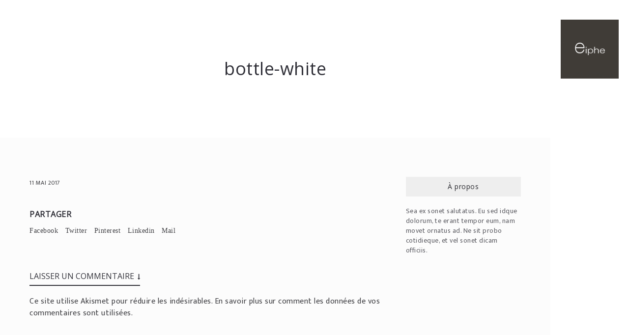

--- FILE ---
content_type: text/html; charset=UTF-8
request_url: https://eiphe.com/bottle-white/
body_size: 12164
content:
<!DOCTYPE html>
<html lang="fr-FR">
  <head>
    <title>bottle-white | eiphe</title>
    <meta http-equiv="Content-Type" content="text/html; charset=UTF-8" />
    <link rel="profile" href="http://gmpg.org/xfn/11">
	<link rel="pingback" href="https://eiphe.com/xmlrpc.php">
    
    		<meta name="viewport" content="width=device-width, initial-scale=1, maximum-scale=1">
	    
    <link rel="shortcut icon" href="https://eiphe.com/wp-content/uploads/2019/09/developpement-referencement-web.png">
    <link rel="apple-touch-icon-precomposed" href="https://eiphe.com/wp-content/uploads/2019/09/developpement-referencement-web.png">
    
    <title>bottle-white &#8211; eiphe</title>
<meta name='robots' content='max-image-preview:large' />
		<script type="text/javascript">
		//<![CDATA[
		var AJAX_M = "https://eiphe.com/wp-content/plugins/bm-pagebuilder/inc_php/ux-pb-theme-ajax.php";
		//]]>
		</script>
	<link rel='dns-prefetch' href='//fonts.googleapis.com' />
<link rel="alternate" type="application/rss+xml" title="eiphe &raquo; Flux" href="https://eiphe.com/feed/" />
<link rel="alternate" type="application/rss+xml" title="eiphe &raquo; Flux des commentaires" href="https://eiphe.com/comments/feed/" />
<link rel="alternate" type="application/rss+xml" title="eiphe &raquo; bottle-white Flux des commentaires" href="https://eiphe.com/feed/?attachment_id=2075" />
<script type="text/javascript">
window._wpemojiSettings = {"baseUrl":"https:\/\/s.w.org\/images\/core\/emoji\/14.0.0\/72x72\/","ext":".png","svgUrl":"https:\/\/s.w.org\/images\/core\/emoji\/14.0.0\/svg\/","svgExt":".svg","source":{"concatemoji":"https:\/\/eiphe.com\/wp-includes\/js\/wp-emoji-release.min.js?ver=6.3.7"}};
/*! This file is auto-generated */
!function(i,n){var o,s,e;function c(e){try{var t={supportTests:e,timestamp:(new Date).valueOf()};sessionStorage.setItem(o,JSON.stringify(t))}catch(e){}}function p(e,t,n){e.clearRect(0,0,e.canvas.width,e.canvas.height),e.fillText(t,0,0);var t=new Uint32Array(e.getImageData(0,0,e.canvas.width,e.canvas.height).data),r=(e.clearRect(0,0,e.canvas.width,e.canvas.height),e.fillText(n,0,0),new Uint32Array(e.getImageData(0,0,e.canvas.width,e.canvas.height).data));return t.every(function(e,t){return e===r[t]})}function u(e,t,n){switch(t){case"flag":return n(e,"\ud83c\udff3\ufe0f\u200d\u26a7\ufe0f","\ud83c\udff3\ufe0f\u200b\u26a7\ufe0f")?!1:!n(e,"\ud83c\uddfa\ud83c\uddf3","\ud83c\uddfa\u200b\ud83c\uddf3")&&!n(e,"\ud83c\udff4\udb40\udc67\udb40\udc62\udb40\udc65\udb40\udc6e\udb40\udc67\udb40\udc7f","\ud83c\udff4\u200b\udb40\udc67\u200b\udb40\udc62\u200b\udb40\udc65\u200b\udb40\udc6e\u200b\udb40\udc67\u200b\udb40\udc7f");case"emoji":return!n(e,"\ud83e\udef1\ud83c\udffb\u200d\ud83e\udef2\ud83c\udfff","\ud83e\udef1\ud83c\udffb\u200b\ud83e\udef2\ud83c\udfff")}return!1}function f(e,t,n){var r="undefined"!=typeof WorkerGlobalScope&&self instanceof WorkerGlobalScope?new OffscreenCanvas(300,150):i.createElement("canvas"),a=r.getContext("2d",{willReadFrequently:!0}),o=(a.textBaseline="top",a.font="600 32px Arial",{});return e.forEach(function(e){o[e]=t(a,e,n)}),o}function t(e){var t=i.createElement("script");t.src=e,t.defer=!0,i.head.appendChild(t)}"undefined"!=typeof Promise&&(o="wpEmojiSettingsSupports",s=["flag","emoji"],n.supports={everything:!0,everythingExceptFlag:!0},e=new Promise(function(e){i.addEventListener("DOMContentLoaded",e,{once:!0})}),new Promise(function(t){var n=function(){try{var e=JSON.parse(sessionStorage.getItem(o));if("object"==typeof e&&"number"==typeof e.timestamp&&(new Date).valueOf()<e.timestamp+604800&&"object"==typeof e.supportTests)return e.supportTests}catch(e){}return null}();if(!n){if("undefined"!=typeof Worker&&"undefined"!=typeof OffscreenCanvas&&"undefined"!=typeof URL&&URL.createObjectURL&&"undefined"!=typeof Blob)try{var e="postMessage("+f.toString()+"("+[JSON.stringify(s),u.toString(),p.toString()].join(",")+"));",r=new Blob([e],{type:"text/javascript"}),a=new Worker(URL.createObjectURL(r),{name:"wpTestEmojiSupports"});return void(a.onmessage=function(e){c(n=e.data),a.terminate(),t(n)})}catch(e){}c(n=f(s,u,p))}t(n)}).then(function(e){for(var t in e)n.supports[t]=e[t],n.supports.everything=n.supports.everything&&n.supports[t],"flag"!==t&&(n.supports.everythingExceptFlag=n.supports.everythingExceptFlag&&n.supports[t]);n.supports.everythingExceptFlag=n.supports.everythingExceptFlag&&!n.supports.flag,n.DOMReady=!1,n.readyCallback=function(){n.DOMReady=!0}}).then(function(){return e}).then(function(){var e;n.supports.everything||(n.readyCallback(),(e=n.source||{}).concatemoji?t(e.concatemoji):e.wpemoji&&e.twemoji&&(t(e.twemoji),t(e.wpemoji)))}))}((window,document),window._wpemojiSettings);
</script>
<style type="text/css">
img.wp-smiley,
img.emoji {
	display: inline !important;
	border: none !important;
	box-shadow: none !important;
	height: 1em !important;
	width: 1em !important;
	margin: 0 0.07em !important;
	vertical-align: -0.1em !important;
	background: none !important;
	padding: 0 !important;
}
</style>
	<link rel='stylesheet' id='wp-block-library-css' href='https://eiphe.com/wp-includes/css/dist/block-library/style.min.css?ver=6.3.7' type='text/css' media='all' />
<style id='classic-theme-styles-inline-css' type='text/css'>
/*! This file is auto-generated */
.wp-block-button__link{color:#fff;background-color:#32373c;border-radius:9999px;box-shadow:none;text-decoration:none;padding:calc(.667em + 2px) calc(1.333em + 2px);font-size:1.125em}.wp-block-file__button{background:#32373c;color:#fff;text-decoration:none}
</style>
<style id='global-styles-inline-css' type='text/css'>
body{--wp--preset--color--black: #000000;--wp--preset--color--cyan-bluish-gray: #abb8c3;--wp--preset--color--white: #ffffff;--wp--preset--color--pale-pink: #f78da7;--wp--preset--color--vivid-red: #cf2e2e;--wp--preset--color--luminous-vivid-orange: #ff6900;--wp--preset--color--luminous-vivid-amber: #fcb900;--wp--preset--color--light-green-cyan: #7bdcb5;--wp--preset--color--vivid-green-cyan: #00d084;--wp--preset--color--pale-cyan-blue: #8ed1fc;--wp--preset--color--vivid-cyan-blue: #0693e3;--wp--preset--color--vivid-purple: #9b51e0;--wp--preset--gradient--vivid-cyan-blue-to-vivid-purple: linear-gradient(135deg,rgba(6,147,227,1) 0%,rgb(155,81,224) 100%);--wp--preset--gradient--light-green-cyan-to-vivid-green-cyan: linear-gradient(135deg,rgb(122,220,180) 0%,rgb(0,208,130) 100%);--wp--preset--gradient--luminous-vivid-amber-to-luminous-vivid-orange: linear-gradient(135deg,rgba(252,185,0,1) 0%,rgba(255,105,0,1) 100%);--wp--preset--gradient--luminous-vivid-orange-to-vivid-red: linear-gradient(135deg,rgba(255,105,0,1) 0%,rgb(207,46,46) 100%);--wp--preset--gradient--very-light-gray-to-cyan-bluish-gray: linear-gradient(135deg,rgb(238,238,238) 0%,rgb(169,184,195) 100%);--wp--preset--gradient--cool-to-warm-spectrum: linear-gradient(135deg,rgb(74,234,220) 0%,rgb(151,120,209) 20%,rgb(207,42,186) 40%,rgb(238,44,130) 60%,rgb(251,105,98) 80%,rgb(254,248,76) 100%);--wp--preset--gradient--blush-light-purple: linear-gradient(135deg,rgb(255,206,236) 0%,rgb(152,150,240) 100%);--wp--preset--gradient--blush-bordeaux: linear-gradient(135deg,rgb(254,205,165) 0%,rgb(254,45,45) 50%,rgb(107,0,62) 100%);--wp--preset--gradient--luminous-dusk: linear-gradient(135deg,rgb(255,203,112) 0%,rgb(199,81,192) 50%,rgb(65,88,208) 100%);--wp--preset--gradient--pale-ocean: linear-gradient(135deg,rgb(255,245,203) 0%,rgb(182,227,212) 50%,rgb(51,167,181) 100%);--wp--preset--gradient--electric-grass: linear-gradient(135deg,rgb(202,248,128) 0%,rgb(113,206,126) 100%);--wp--preset--gradient--midnight: linear-gradient(135deg,rgb(2,3,129) 0%,rgb(40,116,252) 100%);--wp--preset--font-size--small: 13px;--wp--preset--font-size--medium: 20px;--wp--preset--font-size--large: 36px;--wp--preset--font-size--x-large: 42px;--wp--preset--spacing--20: 0.44rem;--wp--preset--spacing--30: 0.67rem;--wp--preset--spacing--40: 1rem;--wp--preset--spacing--50: 1.5rem;--wp--preset--spacing--60: 2.25rem;--wp--preset--spacing--70: 3.38rem;--wp--preset--spacing--80: 5.06rem;--wp--preset--shadow--natural: 6px 6px 9px rgba(0, 0, 0, 0.2);--wp--preset--shadow--deep: 12px 12px 50px rgba(0, 0, 0, 0.4);--wp--preset--shadow--sharp: 6px 6px 0px rgba(0, 0, 0, 0.2);--wp--preset--shadow--outlined: 6px 6px 0px -3px rgba(255, 255, 255, 1), 6px 6px rgba(0, 0, 0, 1);--wp--preset--shadow--crisp: 6px 6px 0px rgba(0, 0, 0, 1);}:where(.is-layout-flex){gap: 0.5em;}:where(.is-layout-grid){gap: 0.5em;}body .is-layout-flow > .alignleft{float: left;margin-inline-start: 0;margin-inline-end: 2em;}body .is-layout-flow > .alignright{float: right;margin-inline-start: 2em;margin-inline-end: 0;}body .is-layout-flow > .aligncenter{margin-left: auto !important;margin-right: auto !important;}body .is-layout-constrained > .alignleft{float: left;margin-inline-start: 0;margin-inline-end: 2em;}body .is-layout-constrained > .alignright{float: right;margin-inline-start: 2em;margin-inline-end: 0;}body .is-layout-constrained > .aligncenter{margin-left: auto !important;margin-right: auto !important;}body .is-layout-constrained > :where(:not(.alignleft):not(.alignright):not(.alignfull)){max-width: var(--wp--style--global--content-size);margin-left: auto !important;margin-right: auto !important;}body .is-layout-constrained > .alignwide{max-width: var(--wp--style--global--wide-size);}body .is-layout-flex{display: flex;}body .is-layout-flex{flex-wrap: wrap;align-items: center;}body .is-layout-flex > *{margin: 0;}body .is-layout-grid{display: grid;}body .is-layout-grid > *{margin: 0;}:where(.wp-block-columns.is-layout-flex){gap: 2em;}:where(.wp-block-columns.is-layout-grid){gap: 2em;}:where(.wp-block-post-template.is-layout-flex){gap: 1.25em;}:where(.wp-block-post-template.is-layout-grid){gap: 1.25em;}.has-black-color{color: var(--wp--preset--color--black) !important;}.has-cyan-bluish-gray-color{color: var(--wp--preset--color--cyan-bluish-gray) !important;}.has-white-color{color: var(--wp--preset--color--white) !important;}.has-pale-pink-color{color: var(--wp--preset--color--pale-pink) !important;}.has-vivid-red-color{color: var(--wp--preset--color--vivid-red) !important;}.has-luminous-vivid-orange-color{color: var(--wp--preset--color--luminous-vivid-orange) !important;}.has-luminous-vivid-amber-color{color: var(--wp--preset--color--luminous-vivid-amber) !important;}.has-light-green-cyan-color{color: var(--wp--preset--color--light-green-cyan) !important;}.has-vivid-green-cyan-color{color: var(--wp--preset--color--vivid-green-cyan) !important;}.has-pale-cyan-blue-color{color: var(--wp--preset--color--pale-cyan-blue) !important;}.has-vivid-cyan-blue-color{color: var(--wp--preset--color--vivid-cyan-blue) !important;}.has-vivid-purple-color{color: var(--wp--preset--color--vivid-purple) !important;}.has-black-background-color{background-color: var(--wp--preset--color--black) !important;}.has-cyan-bluish-gray-background-color{background-color: var(--wp--preset--color--cyan-bluish-gray) !important;}.has-white-background-color{background-color: var(--wp--preset--color--white) !important;}.has-pale-pink-background-color{background-color: var(--wp--preset--color--pale-pink) !important;}.has-vivid-red-background-color{background-color: var(--wp--preset--color--vivid-red) !important;}.has-luminous-vivid-orange-background-color{background-color: var(--wp--preset--color--luminous-vivid-orange) !important;}.has-luminous-vivid-amber-background-color{background-color: var(--wp--preset--color--luminous-vivid-amber) !important;}.has-light-green-cyan-background-color{background-color: var(--wp--preset--color--light-green-cyan) !important;}.has-vivid-green-cyan-background-color{background-color: var(--wp--preset--color--vivid-green-cyan) !important;}.has-pale-cyan-blue-background-color{background-color: var(--wp--preset--color--pale-cyan-blue) !important;}.has-vivid-cyan-blue-background-color{background-color: var(--wp--preset--color--vivid-cyan-blue) !important;}.has-vivid-purple-background-color{background-color: var(--wp--preset--color--vivid-purple) !important;}.has-black-border-color{border-color: var(--wp--preset--color--black) !important;}.has-cyan-bluish-gray-border-color{border-color: var(--wp--preset--color--cyan-bluish-gray) !important;}.has-white-border-color{border-color: var(--wp--preset--color--white) !important;}.has-pale-pink-border-color{border-color: var(--wp--preset--color--pale-pink) !important;}.has-vivid-red-border-color{border-color: var(--wp--preset--color--vivid-red) !important;}.has-luminous-vivid-orange-border-color{border-color: var(--wp--preset--color--luminous-vivid-orange) !important;}.has-luminous-vivid-amber-border-color{border-color: var(--wp--preset--color--luminous-vivid-amber) !important;}.has-light-green-cyan-border-color{border-color: var(--wp--preset--color--light-green-cyan) !important;}.has-vivid-green-cyan-border-color{border-color: var(--wp--preset--color--vivid-green-cyan) !important;}.has-pale-cyan-blue-border-color{border-color: var(--wp--preset--color--pale-cyan-blue) !important;}.has-vivid-cyan-blue-border-color{border-color: var(--wp--preset--color--vivid-cyan-blue) !important;}.has-vivid-purple-border-color{border-color: var(--wp--preset--color--vivid-purple) !important;}.has-vivid-cyan-blue-to-vivid-purple-gradient-background{background: var(--wp--preset--gradient--vivid-cyan-blue-to-vivid-purple) !important;}.has-light-green-cyan-to-vivid-green-cyan-gradient-background{background: var(--wp--preset--gradient--light-green-cyan-to-vivid-green-cyan) !important;}.has-luminous-vivid-amber-to-luminous-vivid-orange-gradient-background{background: var(--wp--preset--gradient--luminous-vivid-amber-to-luminous-vivid-orange) !important;}.has-luminous-vivid-orange-to-vivid-red-gradient-background{background: var(--wp--preset--gradient--luminous-vivid-orange-to-vivid-red) !important;}.has-very-light-gray-to-cyan-bluish-gray-gradient-background{background: var(--wp--preset--gradient--very-light-gray-to-cyan-bluish-gray) !important;}.has-cool-to-warm-spectrum-gradient-background{background: var(--wp--preset--gradient--cool-to-warm-spectrum) !important;}.has-blush-light-purple-gradient-background{background: var(--wp--preset--gradient--blush-light-purple) !important;}.has-blush-bordeaux-gradient-background{background: var(--wp--preset--gradient--blush-bordeaux) !important;}.has-luminous-dusk-gradient-background{background: var(--wp--preset--gradient--luminous-dusk) !important;}.has-pale-ocean-gradient-background{background: var(--wp--preset--gradient--pale-ocean) !important;}.has-electric-grass-gradient-background{background: var(--wp--preset--gradient--electric-grass) !important;}.has-midnight-gradient-background{background: var(--wp--preset--gradient--midnight) !important;}.has-small-font-size{font-size: var(--wp--preset--font-size--small) !important;}.has-medium-font-size{font-size: var(--wp--preset--font-size--medium) !important;}.has-large-font-size{font-size: var(--wp--preset--font-size--large) !important;}.has-x-large-font-size{font-size: var(--wp--preset--font-size--x-large) !important;}
.wp-block-navigation a:where(:not(.wp-element-button)){color: inherit;}
:where(.wp-block-post-template.is-layout-flex){gap: 1.25em;}:where(.wp-block-post-template.is-layout-grid){gap: 1.25em;}
:where(.wp-block-columns.is-layout-flex){gap: 2em;}:where(.wp-block-columns.is-layout-grid){gap: 2em;}
.wp-block-pullquote{font-size: 1.5em;line-height: 1.6;}
</style>
<link rel='stylesheet' id='contact-form-7-css' href='https://eiphe.com/wp-content/plugins/contact-form-7/includes/css/styles.css?ver=5.8.1' type='text/css' media='all' />
<link rel='stylesheet' id='rotatingtweets-css' href='https://eiphe.com/wp-content/plugins/rotatingtweets/css/style.css?ver=6.3.7' type='text/css' media='all' />
<link rel='stylesheet' id='mr-frontend-style-css' href='https://eiphe.com/wp-content/plugins/multi-rating/assets/css/frontend.css?ver=6.3.7' type='text/css' media='all' />
<style id='mr-frontend-style-inline-css' type='text/css'>
		.mr-star-hover {
			color: #ffba00 !important;
		}
		.mr-star-full, .mr-star-half, .mr-star-empty {
			color: #ffd700;
		}
		.mr-error {
			color: #EC6464;
		}
		
</style>
<link rel='stylesheet' id='font-awesome-css' href='https://eiphe.com/wp-content/themes/za-theme/functions/theme/css/font-awesome.min.css?ver=4.0.3' type='text/css' media='screen' />
<link rel='stylesheet' id='ux-interface-shortcode-css-css' href='https://eiphe.com/wp-content/plugins/bm-shortcodes/css/bm-shortcode.css?ver=1.0' type='text/css' media='all' />
<link rel='stylesheet' id='ux-interface-bootstrap-css' href='https://eiphe.com/wp-content/themes/za-theme/styles/bootstrap.css?ver=2.0.0' type='text/css' media='screen' />
<link rel='stylesheet' id='ux-owl-carousel-css' href='https://eiphe.com/wp-content/themes/za-theme/styles/owl.carousel.css?ver=0.0.1' type='text/css' media='screen' />
<link rel='stylesheet' id='ux-interface-pagebuild-css' href='https://eiphe.com/wp-content/themes/za-theme/styles/pagebuild.css?ver=1.7.0' type='text/css' media='screen' />
<link rel='stylesheet' id='ux-interface-style-css' href='https://eiphe.com/wp-content/themes/za-theme/style.css?ver=1.0.0' type='text/css' media='screen' />
<style id='ux-interface-style-inline-css' type='text/css'>
.mainlist-meta a, .article-meta-unit a, .blog-unit-tit a:hover,.count-box,.social-like .wpulike .counter a.image:before,.post-meta-social .count, .list-author-unit .socialmeida-a:hover,.height-light-ux,.post-categories a,.widget_archive li,.widget_categories li,.widget_nav_menu li,.widget_pages li, a:hover,.entry p a,.sidebar_widget a:hover,#footer a:hover,.archive-tit a:hover,.text_block a,.post_meta > li a:hover, #sidebar a:hover, #comments .comment-author a:hover,#comments .reply a:hover,.fourofour-wrap a,.archive-meta-unit a:hover,.post-meta-unit a:hover,#back-top:hover,.heighlight,.archive-meta-item a,.author-name,.archive-unit-h2 a:hover, .carousel-wrap a:hover,.blog-item-main h2 a:hover,.related-post-wrap h3:hover a,.ux-grid-tit-a:hover,.iconbox-a .iconbox-h3:hover,.iconbox-a:hover,.iocnbox:hover .icon_wrap i.fa,.blog-masony-item .item-link:hover:before,.clients_wrap .carousel-btn .carousel-btn-a:hover:before,.tw-style-a:hover,.moudle .tw-style-a.ux-btn:hover, .blog_meta a:hover,.breadcrumbs a:hover,.link-wrap a:hover,.archive-wrap h3 a:hover,.more-link:hover,.post-color-default,.latest-posts-tags a:hover,.pagenums .current,.page-numbers.current,.fullwidth-text-white .fullwrap-with-tab-nav-a:hover,.fullwrap-with-tab-nav-a:hover,.fullwrap-with-tab-nav-a.full-nav-actived,.fullwidth-text-white .fullwrap-with-tab-nav-a.full-nav-actived,a.liquid-more-icon.ux-btn:hover,.moudle .iterblock-more.ux-btn:hover, input[type="submit"]:hover,.form-submit:hover:after,.comment-reply-title:hover, .woocommerce .woocommerce-message:before,.cart-summary .order-total .amount,.woocommerce .woocommerce-info:before, #respond .form-submit:hover input#submit { color:#C7AD87} .tagcloud a:hover,.related-post-wrap h3:before,.single-image-mask, input.idi_send:hover,.ux-hover-icon-wrap,.iconbox-content-hide .icon_text,.process-bar,.nav-tabs > li > a:hover,.portfolio-caroufredsel-hover { background-color:#C7AD87} #respondwrap textarea:focus, #respondwrap input:focus, .moudle input[type="text"]:focus, .moudle textarea:focus, input:focus:invalid:focus, textarea:focus:invalid:focus, select:focus:invalid:focus { border-color:#C7AD87} textarea:focus, input[type="text"]:focus, input[type="password"]:focus, input[type="datetime"]:focus, input[type="datetime-local"]:focus, input[type="date"]:focus, input[type="month"]:focus, input[type="time"]:focus, input[type="week"]:focus, input[type="number"]:focus, input[type="email"]:focus, input[type="url"]:focus, input[type="search"]:focus, input[type="tel"]:focus, input[type="color"]:focus, .uneditable-input:focus, button:hover, .comment-reply-title:hover, .ux-btn:hover,input[type="submit"]:hover, #respond .form-submit:hover input[type="submit"] { border-bottom-color:#C7AD87} .break-line,.tagcloud a,.gallery-list-contiune,.mainlist-img-wrap,.archive-text-wrap,.author-unit-inn,ul.sidebar_widget > li .widget-title, .slider-panel,#main_title_wrap,.nav-tabs > li,.promote-wrap,.process-bar-wrap,.post_meta,.pagenumber a,.standard-blog-link-wrap,.blog-item.quote,.portfolio-standatd-tit-wrap:before,.quote-wrap,.entry pre,.text_block pre,.isotope-item.quote .blog-masony-item,.blog-masony-item .item-link-wrap, .pagenumber span,.testimenials,.testimenials .arrow-bg,.accordion-heading,.testimonial-thum-bg,.single-feild,.fullwidth-text-white .iconbox-content-hide .icon_wrap, .woocommerce .woocommerce-message, .woocommerce-page .woocommerce-message, .woocommerce .woocommerce-info, .woocommerce-page .woocommerce-info, .woocommerce .woocommerce-error, .woocommerce-page .woocommerce-error,.woocommerce-checkout #payment div.payment_box { background-color#EEEEEE} .progress_bars_with_image_content .bar .bar_noactive.grey { color#EEEEEE} .widget_archive li,.widget_categories li,.widget_nav_menu li,.widget_pages li,.widget_recent_entries li,.widget_recent_comments li,.widget_meta li,.widget_rss li, .border-style2,.border-style3,.nav-tabs > li > a,.tab-content,.nav-tabs > .active > a, .nav-tabs > .active > a:hover, .nav-tabs > .active > a:focus,.tabs-v,.single-feild,.archive-unit, .list-author-unit,li.commlist-unit { border-color:#EEEEEE} .nav.nav-tabs, .tabs-v .nav-tabs > li:last-child.active>a,.sidebar_widget .widget-title,.woocommerce-checkout #payment div.payment_box:after,#add_payment_method #payment div.payment_box::before, .woocommerce-cart #payment div.payment_box::before, .woocommerce-checkout #payment div.payment_box::before { border-bottom-color:#EEEEEE} .tab-content.tab-content-v,blockquote { border-left-color:#EEEEEE} .blog-unit,.search-result-unit, .tabs-v .nav-tabs > .active > a { border-top-color: #EEEEEE} .logo-h1 { color:#FFFFFF} #footer .logo-h1 { color:#FFFFFF} .navi-side:not(.ux-mobile) #header-main, #mobile-panel, #nav-side-content, .nav-side-child-content, .nav-side-fold-content, #nav-top-content-wrap-inn, #mobile-panel-content, .mobile-panel-child-content, .mobile-panel-fold-content, .navi-over #header { background-color:#FFFFFF} #navi a,.nav-wrap a, #header .socialmeida-a,.social-header-triggle,#header .search-top-btn-class, #header .wpml-translation a, #navi-wrap-mobile a,.header-meta-tit,.languages-shortname { color:#313139} .menu-item-back .fa:after,.ux-mobile .submenu-icon,#mobile-panel-close:before, #mobile-panel-close:after, .mobile-panel-close:before, .mobile-panel-close:after, .navi-trigger-inn,.navi-trigger-inn:before,.navi-trigger-inn:after { background-color:#313139} #navi a:hover,#navi-wrap-mobile a:hover, .nav-wrap a:hover,.wpml-translation a:hover .languages-shortname,#header .socialmeida-a:hover,#mobile-panel .socialmeida-a:hover, #header .search-top-btn-class:hover,#header .wpml-translation li a:hover,#header .wpml-translation li .current-language,.current-language .languages-shortname { color:#C7AD87} .menu-item-back a:hover .fa:after,#navi-wrap-mobile a:hover > .submenu-icon { background-color:#C7AD87} #navi .current-menu-item > a, #navi>div>ul li.current-menu-parent>a, #navi>div>ul>li.current-menu-ancestor>a, #navi .sub-menu li.current-menu-item>a, .nav-wrap .current-menu-item > a, .nav-wrap>div>ul li.current-menu-parent>a, .nav-wrap>div>ul>li.current-menu-ancestor>a, .nav-wrap .sub-menu li.current-menu-item>a { color:#313139} .blog-unit-tit a,.main-title,.site-loading-logo .logo-h1,#comments .comment-author a,h1,h2,h3,h4,h5,h6,.archive-tit a,.blog-item-main h2 a,.item-title-a,#sidebar .social_active i:hover,.ux-grid-tit-a,.filters.filters-nobg li a:hover,.filters.filters-nobg li.active a,.portfolio-standatd-tit-a,.portfolio-standatd-tags a[rel*="tag"],.archive-unit-h2 a,.archive-date, .nav-tabs > .active > a, .nav-tabs > .active > a:hover, .nav-tabs > .active > a:focus,.accordion-heading .accordion-toggle,.post-navi-a,.moudle .ux-btn, .jqbar.vertical span,.team-item-con-back a,.team-item-con-back i,.team-item-con-h p,.slider-panel-item h2.slider-title a,.bignumber-item.post-color-default,.blog-item .date-block, .clients_wrap .carousel-btn .carousel-btn-a,.gallery-info-property-item,#search-result .pagenums .tw-style-a { color:#313139} .woocommerce a.remove,.woocommerce a.remove:hover { color:#313139!important; } .post_social:before, .post_social:after, .accordion-heading,.title-ux.line_under_over,.gallery-wrap-sidebar .entry, .social-share, .woocommerce form .form-row.woocommerce-validated .select2-container { border-color: #313139} textarea, input[type="text"], input[type="password"], input[type="datetime"], input[type="datetime-local"], input[type="date"], input[type="month"], input[type="time"], input[type="week"], input[type="number"], input[type="email"], input[type="url"], input[type="search"], input[type="tel"], input[type="color"], .uneditable-input, .ux-btn,input[type="submit"],button, .woocommerce form .form-row.woocommerce-validated .select2-container, .woocommerce form .form-row.woocommerce-validated input.input-text, .woocommerce form .form-row.woocommerce-validated select { border-bottom-color: #313139} h1.main-title:before,.team-item-con,.ux-btn:before,.title-ux.line_both_sides:before,.title-ux.line_both_sides:after,.galleria-info,#float-bar-triggler,.float-bar-inn,.short_line:after,.form-submit:before,.btnarea:before,.submit-wrap:before,#back-top:before, .accordion-style-b .accordion-heading a:before,.accordion-style-b .accordion-heading a:after,.separator_inn.bg- ,.countdown_section { background-color:#313139} .ux-mobile #navi,.magazine-unit.magazine-bgcolor-default,.magazine-unit.magazine-bgcolor-default a,.gallery-info-property-con,.text_block,#back-top, .article-meta-unit a:hover, body,a,.entry p a:hover,.text_block a:hover,#content_wrap,#comments,.blog-item-excerpt,.archive-unit-excerpt,.archive-meta-item a:hover,.entry code,.text_block code, h3#reply-title small, #comments .nav-tabs li.active h3#reply-title .logged,#comments .nav-tabs li a:hover h3 .logged,.testimonial-thum-bg i.fa, .header-info-mobile,.carousel-wrap a.disabled:hover,.stars a:hover { color:#414145} .filters.filters-nobg li a:before,.blog-item-more-a:hover { background-color:#414145} .blog-item-more-a:hover,.audio-unit { border-color:#414145} .post-navi-unit-a,.related-posts-date,.list-author-unit .socialmeida-a, .blog-unit-meta, .blog-unit-meta a,.gallery-list-contiune,.mainlist-meta,.mainlist-meta a:hover, .post_meta>li,.post_meta>li a,.post-meta, .post-meta a,.archive-meta-unit,.archive-meta-unit a,.latest-posts-tags a,.latest-posts-date,#comments .comment-meta .comment-reply-link,#comments .comment-meta .date, #mobile-header-meta p,.bbp-meta,.bbp-meta a,.bbp-author-role,.bbp-pagination-count,span.bbp-author-ip,.bbp-forum-content,.infrographic-subtit,.blog_meta,.blog_meta a,.more-link,.blog-item-excerpt .wp-caption-text, #content_wrap .product_meta,#content_wrap .product_meta a, textarea, input[type="text"], input[type="password"], input[type="datetime"], input[type="datetime-local"], input[type="date"], input[type="month"], input[type="time"], input[type="week"], input[type="number"], input[type="email"], input[type="url"], input[type="search"], input[type="tel"], input[type="color"], .uneditable-input { color:#999999} .comment-author:after { background-color: #999999} ::selection { background: #D4BD9B} ::-moz-selection { background: #D4BD9B} ::-webkit-selection { background: #D4BD9B} .title-wrap { background-color: #FFFFFF} #header-inn-main,.page-loading,#search-overlay,.navi-top-layout:not(.ux-mobile) #main-navi,#back-top, body,#wrap-outer,#top-wrap,#main,.separator h4, #login-form.modal .modal-dialog, .nav-tabs > .active > a, .nav-tabs > .active > a:hover, .nav-tabs > .active > a:focus,.tab-content,.filters.filter-floating li a:before,.standard-list-item:hover .portfolio-standatd-tit-wrap:before,.ux-mobile #main-navi-inn { background-color: #FCFCFC} .testimenials span.arrow,.nav-tabs > .active > a, .nav-tabs > .active > a:hover, .nav-tabs > .active > a:focus { border-bottom-color: #FCFCFC} .tabs-v .nav-tabs > .active > a { border-right-color: #FCFCFC} .quote-wrap, .mouse-icon, #search-result .pagenums .tw-style-a:hover, .moudle .ux-btn:before, .countdown_amount,.countdown_section { color: #FCFCFC} .sidebar_widget h3.widget-title, .sidebar_widget h3.widget-title a { color:#28282E} .sidebar_widget, .sidebar_widget a { color: #606066} .footer-bar,.footer-bar a,.copyright, .copyright a { color: #888888} #footer { background-color: #FFFFFF} .widget_footer { background-color: #FFFFFF} .widget_footer_unit, .widget_footer_unit a { color: #888888} .woocommerce .widget_price_filter .ui-slider .ui-slider-range, .woocommerce-page .widget_price_filter .ui-slider .ui-slider-range { background-color: #888888} .widget_footer_unit .widget-title, .widget_footer_unit .widget-title a { color:#28282E} h1,h2,h3,h4,h5,h6,#content_wrap .infrographic p,#content_wrap .promote-mod p,.ux-btn,.archive-custom-list-ul a,.tptn_title,.widget_archive li, .widget_categories li, .widget_pages li, .widget_nav_menu li, .widget_recent_entries li, .widget_recent_comments li, textarea, select,input[type="submit"],button,input[type="text"], input[type="password"], input[type="datetime"], input[type="datetime-local"], input[type="date"], input[type="month"], input[type="time"], select, input[type="week"], input[type="number"], input[type="email"], input[type="url"], input[type="search"], input[type="tel"], input[type="color"], .uneditable-input,.tw-style-a { font-weight: normal; font-style: normal;} #navi a,.nav-wrap a, .article-meta, .ux-mega-cate-meta,.ux-mobile #navi .ux-mega-cate-tit-a, .blog-unit-meta-bottom,.mainlist-meta,.related-posts-meta,.blog-unit-meta-top,.carousel-des-wrap-meta,.comment-meta .date, .comment-reply-link,.tptn_author,.tptn_date,.tptn_excerpt,.tptn_list_count,.header-meta-tit.search-top-btn-class,.header-meta-tit,.navi-over header .languages-shortname .tw_style,.article-meta, .mainlist-meta { font-weight: normal; font-style: normal;} .logo-h1 { font-size:46px} #navi a,.nav-wrap a, .gallery-navi-a,.header-meta-tit,.navi-over header .languages-shortname,.navi-over #navi a ,.nav-wrap .socialmeida-a,.navi-over .nav-wrap .languages-shortname,.navi-over.navi-always-shown .header-meta-tit { font-size: 12px} .copyright { font-size: 14px} .title-wrap-tit,.related-posts-item-tit,.archive-grid-item-tit,.title-wrap-meta-a,.archive-grid-item-meta-item,.related-posts-item-meta { font-family: -1} .title-wrap-tit { font-size: 36px} body, legend, label, input, button, select, textarea { font-size: 16px} .blog-unit-meta,.article-meta,.mainlist-meta { font-size: 12px} .widget-title { font-size: 14px} .widget-container,.widget-container a,.widget-container input,.widget-container textarea,.widget-container select,.widget-container button { font-size: 14px}
</style>
<link rel='stylesheet' id='ux-googlefont-opensans-css' href='https://fonts.googleapis.com/css?family=Open+Sans&#038;ver=1.0.0' type='text/css' media='screen' />
<link rel='stylesheet' id='ux-googlefont-ek-css' href='https://fonts.googleapis.com/css?family=Ek+Mukta&#038;ver=1.0.0' type='text/css' media='screen' />
<link rel='stylesheet' id='ux-interface-photoswipe-css' href='https://eiphe.com/wp-content/themes/za-theme/styles/photoswipe.css?ver=4.0.5' type='text/css' media='screen' />
<link rel='stylesheet' id='ux-interface-photoswipe-default-skin-css' href='https://eiphe.com/wp-content/themes/za-theme/styles/skin/photoswipe/default/default-skin.css?ver=4.0.5' type='text/css' media='screen' />
<link rel='stylesheet' id='customstyle-css-css' href='https://eiphe.com/wp-content/themes/za-child/custom.css?ver=1.0' type='text/css' media='screen' />
<script type='text/javascript' src='https://eiphe.com/wp-includes/js/jquery/jquery.min.js?ver=3.7.0' id='jquery-core-js'></script>
<script type='text/javascript' src='https://eiphe.com/wp-includes/js/jquery/jquery-migrate.min.js?ver=3.4.1' id='jquery-migrate-js'></script>
<link rel="https://api.w.org/" href="https://eiphe.com/wp-json/" /><link rel="alternate" type="application/json" href="https://eiphe.com/wp-json/wp/v2/media/2075" /><link rel="EditURI" type="application/rsd+xml" title="RSD" href="https://eiphe.com/xmlrpc.php?rsd" />
<meta name="generator" content="WordPress 6.3.7" />
<link rel='shortlink' href='https://eiphe.com/?p=2075' />
<link rel="alternate" type="application/json+oembed" href="https://eiphe.com/wp-json/oembed/1.0/embed?url=https%3A%2F%2Feiphe.com%2Fbottle-white%2F" />
<link rel="alternate" type="text/xml+oembed" href="https://eiphe.com/wp-json/oembed/1.0/embed?url=https%3A%2F%2Feiphe.com%2Fbottle-white%2F&#038;format=xml" />
	<script type="text/javascript">
	var JS_PATH = "https://eiphe.com/wp-content/themes/za-theme/js";
    </script>
    
    <!-- IE hack -->
    <!--[if lte IE 9]>
	<link rel='stylesheet' id='cssie9'  href='https://eiphe.com/wp-content/themes/za-theme/styles/ie.css' type='text/css' media='screen' />
	<![endif]-->

	<!--[if lte IE 9]>
	<script type="text/javascript" src="https://eiphe.com/wp-content/themes/za-theme/js/ie.js"></script>
	<![endif]-->
	
	<!--[if lte IE 8]>
	<div style="width: 100%;" class="messagebox_orange">Your browser is obsolete and does not support this webpage. Please use newer version of your browser or visit <a href="http://www.ie6countdown.com/" target="_new">Internet Explorer 6 countdown page</a>  for more information. </div>
	<![endif]-->

	
   
	<meta name="generator" content="Powered by WPBakery Page Builder - drag and drop page builder for WordPress."/>
<noscript><style> .wpb_animate_when_almost_visible { opacity: 1; }</style></noscript>  </head>
  
  <body class="attachment attachment-template-default single single-attachment postid-2075 attachmentid-2075 attachment-jpeg responsive-ux navi-side navi-right preload wpb-js-composer js-comp-ver-6.6.0 vc_responsive">
      
      
        <div class="page-loading loading-mask1 visible">
            <div class="page-loading-inn">
                <div class="page-loading-transform">
                	<div class="site-loading-logo"><img src="https://eiphe.com/wp-content/uploads/2019/09/agence-referencement-web-antony-1.png" alt="eiphe" /></div>            	</div>
            </div>
        </div>

        <div class="page-loading loading-mask2">
            <div class="page-loading-inn">
                <div class="page-loading-transform">
                	<div class="site-loading-logo"><img src="https://eiphe.com/wp-content/uploads/2019/09/agence-referencement-web-antony-1.png" alt="eiphe" /></div>            	</div>
            </div>
        </div>

<div id="jquery_jplayer" class="jp-jplayer"></div><div id="wrap-outer">      
      <aside id="header">

        
    <div id="header-main" style=" ">
        
        <div id="nav-side-content">
        
            <div class="nav-container">
    
                                    <div id="title-hidden"><h1 class="title-hidden-tit">bottle-white</h1></div>
                                
                <span id="navi-trigger"><span class="navi-trigger-inn"></span></span>
    
                <div class="navi-logo">
    
                    <div class="logo-wrap">
                        <div id="logo"><a class="logo-a" href="https://eiphe.com" title="eiphe"><h1 class="logo-h1 logo-not-show-txt">eiphe</h1><img class="logo-image" src="https://eiphe.com/wp-content/uploads/2019/09/developpement-de-site-web-antony.png" alt="eiphe" /></a></div><div class="mobile-panel-logo"><a class="logo-a" href="https://eiphe.com" title="eiphe"><img class="logo-image" src="https://eiphe.com/wp-content/uploads/2019/09/agence-web-antony.png" alt="eiphe" /></a></div>                    </div><!--End logo wrap-->
                     
                </div><!--End navi-logo-->
    
                <div class="navi-main">
    
                    <nav id="navi">
                        <!--End #navi_wrap-->
                        
                                            </nav>
    
                        
                </div><!--End navi-main--> 
    
            </div><!--End container-->
        
        </div>
        
        

    </div><!--End header main-->



</aside>		
	  <div id="wrap">
    <section class="title-wrap">
        <div class="title-wrap-con middle-ux">
            <h1 class="title-wrap-tit">bottle-white</h1>
                    </div>
    </section>
    

	<div id="content">

		        
                        
            
			<div class="row-fluid content_wrap_outer two-cols-layout">
<div class=" container sidebar-layout">            
            <div id="content_wrap" class="span9">
                
                                
                
                <article id="post-2075" class="container post-2075 attachment type-attachment status-inherit hentry">
                
                                        
                    
                    <div class="row-fluid">
                        
                                                <div class="article-meta span3"><span class="article-meta-unit article-meta-date">11 mai 2017</span>     </div>
                        
                        <div class="article-inn span9">
                    
							<div class="blog-unit-meta-bottom">        
		<div class="social-bar">
			<h3 class="social-bar-tit">PARTAGER</h3>
			<ul class="post_social post-meta-social">
								
						<li class="post-meta-social-li">
							<a class="share postshareicon-facebook-wrap" href="http://www.facebook.com/sharer.php?u=https://eiphe.com/bottle-white/" onclick="window.open('http://www.facebook.com/sharer.php?u=https://eiphe.com/bottle-white/','Facebook','width=600,height=300,left='+(screen.availWidth/2-300)+',top='+(screen.availHeight/2-150)+''); return false;">
							<span class="fa fa-facebook postshareicon-facebook">Facebook</span>
							</a>
						</li>
					
										
						<li class="post-meta-social-li">
							<a class="share postshareicon-twitter-wrap" href="http://twitter.com/share?url=https://eiphe.com/bottle-white/&amp;text=bottle-white" onclick="window.open('http://twitter.com/share?url=https://eiphe.com/bottle-white/&amp;text=bottle-white','Twitter share','width=600,height=300,left='+(screen.availWidth/2-300)+',top='+(screen.availHeight/2-150)+''); return false;" >
							<span class="fa fa-twitter postshareicon-twitter">Twitter</span>
							</a>
						</li>
					
											
						<li class="post-meta-social-li">
							<a class="share postshareicon-pinterest-wrap" href="javascript:;" onclick="javascript:window.open('http://pinterest.com/pin/create/bookmarklet/?url=https://eiphe.com/bottle-white/&amp;is_video=false&amp;media=https://eiphe.com/wp-content/uploads/2016/11/bottle-white.jpg','', 'menubar=no,toolbar=no,resizable=yes,scrollbars=yes,height=600,width=600');return false;">
							<span class="fa fa-pinterest  postshareicon-pinterest">Pinterest</span>
							</a>
						</li>
				
								
						<li class="post-meta-social-li">
							<a class="share postshareicon-linkedin-wrap" href="http://www.linkedin.com/shareArticle?mini=true&amp;url=https://eiphe.com/bottle-white/" onclick="window.open('http://www.linkedin.com/shareArticle?mini=true&amp;url=https://eiphe.com/bottle-white/','Linkedin','width=863,height=500,left='+(screen.availWidth/2-431)+',top='+(screen.availHeight/2-250)+''); return false;">
							<span class="fa fa-linkedin postshareicon-linkedin">Linkedin</span>
							</a>
						</li>
					
								
						<li class="post-meta-social-li">
							<a class="share postshareicon-mail-wrap" href="mailto:?Subject=bottle-white&amp;Body=https://eiphe.com/bottle-white/" >
							<span class="fa fa-envelope-o postshareicon-mail">Mail</span>
							</a>
						</li>
					
								</ul>
		</div>
        
		</div><div id="comments">


	<div id="respondwrap" class="comment-respond">
					<div id="respond" class="comment-respond">
		<h3 id="reply-title" class="comment-reply-title"><span class="comm-reply-title">LAISSER UN COMMENTAIRE</span> <small><a rel="nofollow" id="cancel-comment-reply-link" href="/bottle-white/#respond" style="display:none;">Cancel Reply</a></small></h3><form action="https://eiphe.com/wp-comments-post.php" method="post" id="commentform" class="comment-form"><p><textarea id="comment" name="comment" class="requiredFieldcomm" cols="100%" tabindex="4" aria-required="true" onfocus="if(this.value==this.defaultValue){this.value='';}" onblur="if(this.value==''){this.value=this.defaultValue;}" >DONNER SON AVIS</textarea></p><p class="span6 author-wrap"><input id="author" name="author" type="text" class="requiredFieldcomm" value="Name" size="30" aria-required='true' tabindex="1" onfocus="if(this.value=='Name'){this.value='';}" onblur="if(this.value==''){this.value='Name';}"/></p>
<p class="span6 email-wrap"><input id="email" name="email" type="text" class="email requiredFieldcomm" value="Email" size="30" aria-required='true' tabindex="2" onfocus="if(this.value=='Email'){this.value='';}" onblur="if(this.value==''){this.value='Email';}"/></p>
<div role="note" class="comment-form-policy-top-copy" style="font-size:80%"></div>
<p class="comment-form-policy">
            <label for="policy" style="display:block !important">
                <input id="policy" name="policy" value="policy-key" class="comment-form-policy__input" type="checkbox" style="width:auto; margin-right:7px;" aria-required="true">J’ai lu et j’accepte la <a
			href="https://eiphe.com/bottle-white/"
			target="_blank"
			rel=""
			class="comment-form-policy__see-more-link">Politique de confidentialité
		</a><span class="comment-form-policy__required required"> *</span>
            </label>
        </p>
<p class="form-submit"><input name="submit" type="submit" id="submit" class="submit" value="ENVOYER" /> <input type='hidden' name='comment_post_ID' value='2075' id='comment_post_ID' />
<input type='hidden' name='comment_parent' id='comment_parent' value='0' />
</p><p style="display: none;"><input type="hidden" id="akismet_comment_nonce" name="akismet_comment_nonce" value="1b00d3c0bd" /></p><p style="display: none !important;"><label>&#916;<textarea name="ak_hp_textarea" cols="45" rows="8" maxlength="100"></textarea></label><input type="hidden" id="ak_js_1" name="ak_js" value="59"/><script>document.getElementById( "ak_js_1" ).setAttribute( "value", ( new Date() ).getTime() );</script></p></form>	</div><!-- #respond -->
	<p class="akismet_comment_form_privacy_notice">Ce site utilise Akismet pour réduire les indésirables. <a href="https://akismet.com/privacy/" target="_blank" rel="nofollow noopener">En savoir plus sur comment les données de vos commentaires sont utilisées</a>.</p>	</div>

	
</div><!-- #comments -->
                        
                        </div>
                    
                    </div>
                    
                </article><!--end article-->
                
                 
            </div><!--End content_wrap-->

            	<aside id="sidebar-widget" class="span3" >
	
		<ul class="sidebar_widget">

			<li class="widget-container widget_text"><h3 class="widget-title"><span class="widget-title-inn">À propos</span></h3>			<div class="textwidget"><p>Sea ex sonet salutatus. Eu sed idque dolorum, te erant tempor eum, nam movet ornatus ad. Ne sit probo cotidieque, et vel sonet dicam officiis.</p>
</div>
		</li>
		</ul>	

	</aside>
	
                
            </div><!--End .container sidebar-layout-->
</div><!--End content_wrap_outer-->        
            
    </div><!--End content-->
	
      </div><!--End wrap -->  
	  
<footer id="footer" class="footer-centered">

    
	<div class="footer-info row-fluid">

        <div class="container">
    
            <div class="span3">                <div class="copyright">
                    <a href="https://eiphe.com/franck-hashas/">Copyright © 2019 Franck Hashas</a> Tout droit réservé - Développement et Référencement naturel du site web par <a href="http://www.eiphe.com/">eiphe</a> - <a href="https://eiphe.com/contact-referencement-site-web/">Demander des renseignements</a> - <a href="https://eiphe.com/mentions-legales-eiphe/">mentions légales</a>                </div>
			</div>    
        </div>	
    
    </div>
</footer>    <div class="video-overlay modal">
        <span class="video-close"></span>
    </div><!--end video-overlay-->
	  
	  </div><!--End wrap-outer-->
<div id="back-top"><span class="fa fa-angle-up"></span></div>
<div id="mobile-panel">

    <div class="container">
        
        <div class="mobile-panel-logo"><a class="logo-a" href="https://eiphe.com" title="eiphe"><img class="logo-image" src="https://eiphe.com/wp-content/uploads/2019/09/agence-web-antony.png" alt="eiphe" /></a></div>        <span class="" id="mobile-panel-close"></span>
    </div>

    <div class="container mobile-panel-main">
        <div class="mobile-panel-in middle-ux">
            <div class="mobile-panel-inn">

                <nav id="navi-mobile">
                    <!--End #navi_wrap-->
                    
                </nav>
                
				
            </div>	
        </div>
    </div>
    
    
</div><div id="search-overlay">
    <form method="get" class="container-inn search-overlay-form">
        <input type="text" name="s" class="search-overlay-input-text" onblur="if (this.value == '') {this.value = 'Enter a Key Word Here';}" onfocus="if (this.value == 'Enter a Key Word Here') {this.value = '';}" value="Enter a Key Word Here">
    </form>
    <div id="search-result" class="container-inn"></div><!--End search-result-->
    <div id="search-overlay-close"><div class="mobile-panel-close"></div></div>
</div><div class="pswp" tabindex="-1" role="dialog" aria-hidden="true">

    <div class="pswp__bg"></div>

    <div class="pswp__scroll-wrap">

        <div class="pswp__container">
            <div class="pswp__item"></div>
            <div class="pswp__item"></div>
            <div class="pswp__item"></div>
        </div>

        <div class="pswp__ui pswp__ui--hidden">

            <div class="pswp__top-bar">

                <div class="pswp__counter"></div>

                <button class="pswp__button pswp__button--close" title="Close (Esc)"></button>

                <button class="pswp__button pswp__button--share" title="Share"></button>

                <button class="pswp__button pswp__button--fs" title="Toggle fullscreen"></button>

                <button class="pswp__button pswp__button--zoom" title="Zoom in/out"></button>

                <div class="pswp__preloader">
                    <div class="pswp__preloader__icn">
                      <div class="pswp__preloader__cut">
                        <div class="pswp__preloader__donut"></div>
                      </div>
                    </div>
                </div>
            </div>

            <div class="pswp__share-modal pswp__share-modal--hidden pswp__single-tap">
                <div class="pswp__share-tooltip"></div> 
            </div>

            <button class="pswp__button pswp__button--arrow--left" title="Previous (arrow left)">
            </button>

            <button class="pswp__button pswp__button--arrow--right" title="Next (arrow right)">
            </button>

            <div class="pswp__caption">
                <div class="pswp__caption__center"></div>
            </div>

        </div>

    </div>

</div>
	  <script type='text/javascript' src='https://eiphe.com/wp-content/plugins/contact-form-7/includes/swv/js/index.js?ver=5.8.1' id='swv-js'></script>
<script type='text/javascript' id='contact-form-7-js-extra'>
/* <![CDATA[ */
var wpcf7 = {"api":{"root":"https:\/\/eiphe.com\/wp-json\/","namespace":"contact-form-7\/v1"}};
/* ]]> */
</script>
<script type='text/javascript' src='https://eiphe.com/wp-content/plugins/contact-form-7/includes/js/index.js?ver=5.8.1' id='contact-form-7-js'></script>
<script type='text/javascript' id='mr-frontend-script-js-extra'>
/* <![CDATA[ */
var mr_frontend_data = {"ajax_url":"https:\/\/eiphe.com\/wp-admin\/admin-ajax.php","ajax_nonce":"c38fe944c7","icon_classes":"{\"star_full\":\"fa fa-star mr-star-full\",\"star_hover\":\"fa fa-star mr-star-hover\",\"star_half\":\"fa fa-star-half-o mr-star-half\",\"star_empty\":\"fa fa-star-o mr-star-empty\",\"minus\":\"fa fa-minus-circle mr-minus\",\"spinner\":\"fa fa-spinner fa-spin mr-spinner\"}","use_custom_star_images":"false"};
/* ]]> */
</script>
<script type='text/javascript' src='https://eiphe.com/wp-content/plugins/multi-rating/assets/js/frontend.js?ver=5.0.6a' id='mr-frontend-script-js'></script>
<script type='text/javascript' src='https://eiphe.com/wp-content/plugins/bm-shortcodes/js/jquery.collageplus.min.js?ver=0.3.3' id='jquery-collageplus-js'></script>
<script type='text/javascript' src='https://eiphe.com/wp-content/plugins/bm-shortcodes/js/bm-shortcode.js?ver=1.0.0' id='ux-shortcode-js-js'></script>
<script type='text/javascript' src='https://eiphe.com/wp-content/themes/za-theme/js/jquery.jplayer.min.js?ver=2.2.0' id='ux-interface-jplayer-js'></script>
<script type='text/javascript' src='https://eiphe.com/wp-includes/js/comment-reply.min.js?ver=6.3.7' id='comment-reply-js'></script>
<script type='text/javascript' src='https://eiphe.com/wp-content/themes/za-theme/js/main.js?ver=1.0.0' id='ux-interface-main-js'></script>
<script type='text/javascript' src='https://eiphe.com/wp-content/themes/za-theme/js/custom.theme.js?ver=1.0.0' id='ux-interface-theme-js'></script>
<script defer type='text/javascript' src='https://eiphe.com/wp-content/plugins/akismet/_inc/akismet-frontend.js?ver=1695571940' id='akismet-frontend-js'></script>

<!-- This site is optimized with Phil Singleton's WP SEO Structured Data Plugin v2.7.9 - https://kcseopro.com/wordpress-seo-structured-data-schema-plugin/ -->

<!-- / WP SEO Structured Data Plugin. -->


  </body>
</html>